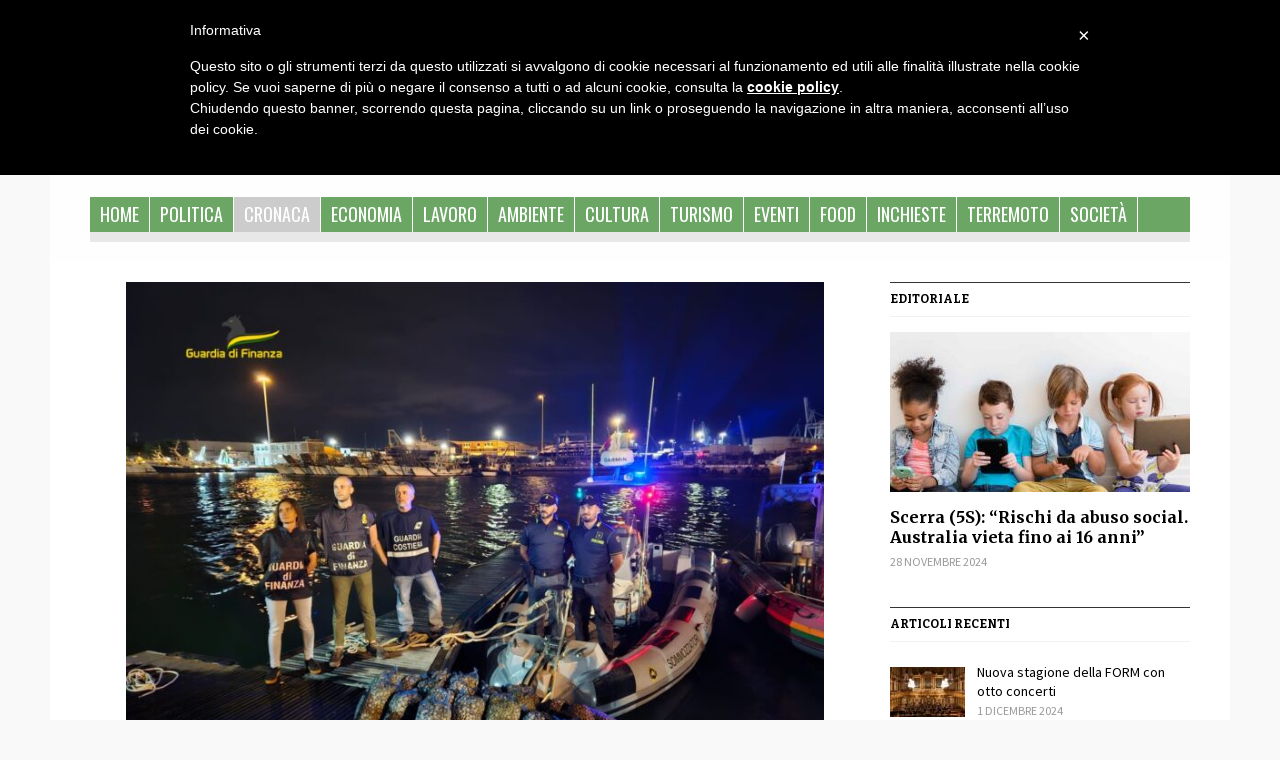

--- FILE ---
content_type: text/html; charset=UTF-8
request_url: https://www.cronachemarche.it/ancona-sequestrate-da-guardia-di-finanza-7-quintali-di-vongole/
body_size: 11408
content:
<!DOCTYPE html>
<html xmlns="http://www.w3.org/1999/xhtml" lang="it-IT" prefix="og: http://ogp.me/ns# fb: http://ogp.me/ns/fb#">
<head>
    <meta http-equiv="Content-Type" content="text/html" charset=UTF-8" />
    <meta http-equiv="X-UA-Compatible" content="IE=edge,chrome=1">
    <meta name="viewport" content="width=device-width, initial-scale=1.0">

    <link rel="pingback" href="https://www.cronachemarche.it/xmlrpc.php" />
    <!-- Latest compiled and minified CSS -->
    <link rel="stylesheet" href="https://maxcdn.bootstrapcdn.com/bootstrap/3.3.7/css/bootstrap.min.css">
    <!-- jQuery library -->
    <script src="https://ajax.googleapis.com/ajax/libs/jquery/3.2.1/jquery.min.js"></script>
    <!-- Latest compiled JavaScript -->
    <script src="https://maxcdn.bootstrapcdn.com/bootstrap/3.3.7/js/bootstrap.min.js"></script>
    <title>Ancona, sequestrati da Guardia di Finanza 7 quintali di vongole - Cronache Marche</title>
		<script type="text/javascript">
		var ajaxurl = 'https://www.cronachemarche.it/wp-admin/admin-ajax.php';
		</script>
		
<!-- This site is optimized with the Yoast SEO plugin v9.4 - https://yoast.com/wordpress/plugins/seo/ -->
<link rel="canonical" href="https://www.cronachemarche.it/ancona-sequestrate-da-guardia-di-finanza-7-quintali-di-vongole/" />
<meta name="twitter:card" content="summary_large_image" />
<meta name="twitter:description" content="Ancona.- Dopo il sequestro di 4.000 esemplari di ricci di mare della scorsa settimana, il Reparto Operativo Aeronavale della Guardia di Finanza di Ancona in cooperazione con il personale della locale Guardia Costiera, hanno eseguito un nuovo sequestro di 700 Kg di molluschi bivalve, irregolarmente pescati lungo il litorale  ricompresoLeggi di più" />
<meta name="twitter:title" content="Ancona, sequestrati da Guardia di Finanza 7 quintali di vongole - Cronache Marche" />
<meta name="twitter:image" content="https://www.cronachemarche.it/wp-content/uploads/2024/07/Immagine11.jpg" />
<!-- / Yoast SEO plugin. -->

<link rel='dns-prefetch' href='//static.addtoany.com' />
<link rel='dns-prefetch' href='//fonts.googleapis.com' />
<link rel='dns-prefetch' href='//s.w.org' />
<link rel="alternate" type="application/rss+xml" title="Cronache Marche &raquo; Feed" href="https://www.cronachemarche.it/feed/" />
<link rel="alternate" type="application/rss+xml" title="Cronache Marche &raquo; Feed dei commenti" href="https://www.cronachemarche.it/comments/feed/" />
<link rel="alternate" type="application/rss+xml" title="Cronache Marche &raquo; Ancona, sequestrati da Guardia di Finanza 7 quintali di vongole Feed dei commenti" href="https://www.cronachemarche.it/ancona-sequestrate-da-guardia-di-finanza-7-quintali-di-vongole/feed/" />
		<script type="text/javascript">
			window._wpemojiSettings = {"baseUrl":"https:\/\/s.w.org\/images\/core\/emoji\/11\/72x72\/","ext":".png","svgUrl":"https:\/\/s.w.org\/images\/core\/emoji\/11\/svg\/","svgExt":".svg","source":{"concatemoji":"https:\/\/www.cronachemarche.it\/wp-includes\/js\/wp-emoji-release.min.js?ver=4.9.26"}};
			!function(e,a,t){var n,r,o,i=a.createElement("canvas"),p=i.getContext&&i.getContext("2d");function s(e,t){var a=String.fromCharCode;p.clearRect(0,0,i.width,i.height),p.fillText(a.apply(this,e),0,0);e=i.toDataURL();return p.clearRect(0,0,i.width,i.height),p.fillText(a.apply(this,t),0,0),e===i.toDataURL()}function c(e){var t=a.createElement("script");t.src=e,t.defer=t.type="text/javascript",a.getElementsByTagName("head")[0].appendChild(t)}for(o=Array("flag","emoji"),t.supports={everything:!0,everythingExceptFlag:!0},r=0;r<o.length;r++)t.supports[o[r]]=function(e){if(!p||!p.fillText)return!1;switch(p.textBaseline="top",p.font="600 32px Arial",e){case"flag":return s([55356,56826,55356,56819],[55356,56826,8203,55356,56819])?!1:!s([55356,57332,56128,56423,56128,56418,56128,56421,56128,56430,56128,56423,56128,56447],[55356,57332,8203,56128,56423,8203,56128,56418,8203,56128,56421,8203,56128,56430,8203,56128,56423,8203,56128,56447]);case"emoji":return!s([55358,56760,9792,65039],[55358,56760,8203,9792,65039])}return!1}(o[r]),t.supports.everything=t.supports.everything&&t.supports[o[r]],"flag"!==o[r]&&(t.supports.everythingExceptFlag=t.supports.everythingExceptFlag&&t.supports[o[r]]);t.supports.everythingExceptFlag=t.supports.everythingExceptFlag&&!t.supports.flag,t.DOMReady=!1,t.readyCallback=function(){t.DOMReady=!0},t.supports.everything||(n=function(){t.readyCallback()},a.addEventListener?(a.addEventListener("DOMContentLoaded",n,!1),e.addEventListener("load",n,!1)):(e.attachEvent("onload",n),a.attachEvent("onreadystatechange",function(){"complete"===a.readyState&&t.readyCallback()})),(n=t.source||{}).concatemoji?c(n.concatemoji):n.wpemoji&&n.twemoji&&(c(n.twemoji),c(n.wpemoji)))}(window,document,window._wpemojiSettings);
		</script>
		<style type="text/css">
img.wp-smiley,
img.emoji {
	display: inline !important;
	border: none !important;
	box-shadow: none !important;
	height: 1em !important;
	width: 1em !important;
	margin: 0 .07em !important;
	vertical-align: -0.1em !important;
	background: none !important;
	padding: 0 !important;
}
</style>
<link rel='stylesheet' id='dashicons-css'  href='https://www.cronachemarche.it/wp-includes/css/dashicons.min.css?ver=4.9.26' type='text/css' media='all' />
<link rel='stylesheet' id='post-views-counter-frontend-css'  href='https://www.cronachemarche.it/wp-content/plugins/post-views-counter/css/frontend.css?ver=1.2.14' type='text/css' media='all' />
<link rel='stylesheet' id='gazeti-style-css'  href='https://www.cronachemarche.it/wp-content/themes/gazeti/style.css?ver=4.9.26' type='text/css' media='all' />
<link rel='stylesheet' id='child-style-css'  href='https://www.cronachemarche.it/wp-content/themes/gazeti-child/style.css?ver=1.0.0' type='text/css' media='all' />
<link rel='stylesheet' id='zoom-theme-utils-css-css'  href='https://www.cronachemarche.it/wp-content/themes/gazeti/functions/wpzoom/assets/css/theme-utils.css?ver=4.9.26' type='text/css' media='all' />
<link rel='stylesheet' id='media-queries-css'  href='https://www.cronachemarche.it/wp-content/themes/gazeti/media-queries.css?ver=1.0.0' type='text/css' media='all' />
<link rel='stylesheet' id='google-fonts-css'  href='https://fonts.googleapis.com/css?family=Bitter%3A400%2C700%2C400italic%7CMerriweather%3A400%2C700%7CSource+Sans+Pro%3A400%2C600&#038;ver=4.9.26' type='text/css' media='all' />
<link rel='stylesheet' id='socicon-css'  href='https://www.cronachemarche.it/wp-content/plugins/social-icons-widget-by-wpzoom/assets/css/socicon.css?ver=20181009' type='text/css' media='all' />
<link rel='stylesheet' id='genericons-css'  href='https://www.cronachemarche.it/wp-content/plugins/social-icons-widget-by-wpzoom/assets/css/genericons.css?ver=20180625' type='text/css' media='all' />
<link rel='stylesheet' id='fontawesome-css'  href='https://www.cronachemarche.it/wp-content/plugins/social-icons-widget-by-wpzoom/assets/css/font-awesome.min.css?ver=20180625' type='text/css' media='all' />
<link rel='stylesheet' id='addtoany-css'  href='https://www.cronachemarche.it/wp-content/plugins/add-to-any/addtoany.min.css?ver=1.16' type='text/css' media='all' />
<style id='addtoany-inline-css' type='text/css'>
.addtoany_share_save_container{
   float:right;
}
</style>
<link rel='stylesheet' id='wpzoom-theme-css'  href='https://www.cronachemarche.it/wp-content/themes/gazeti/styles/default.css?ver=4.9.26' type='text/css' media='all' />
<link rel='stylesheet' id='wpzoom-custom-css'  href='https://www.cronachemarche.it/wp-content/themes/gazeti/custom.css?ver=1.0.0' type='text/css' media='all' />
<script>if (document.location.protocol != "https:") {document.location = document.URL.replace(/^http:/i, "https:");}</script><script type='text/javascript'>
window.a2a_config=window.a2a_config||{};a2a_config.callbacks=[];a2a_config.overlays=[];a2a_config.templates={};a2a_localize = {
	Share: "Condividi",
	Save: "Salva",
	Subscribe: "Abbonati",
	Email: "Email",
	Bookmark: "Segnalibro",
	ShowAll: "espandi",
	ShowLess: "comprimi",
	FindServices: "Trova servizi",
	FindAnyServiceToAddTo: "Trova subito un servizio da aggiungere",
	PoweredBy: "Powered by",
	ShareViaEmail: "Condividi via email",
	SubscribeViaEmail: "Iscriviti via email",
	BookmarkInYourBrowser: "Aggiungi ai segnalibri",
	BookmarkInstructions: "Premi Ctrl+D o \u2318+D per mettere questa pagina nei preferiti",
	AddToYourFavorites: "Aggiungi ai favoriti",
	SendFromWebOrProgram: "Invia da qualsiasi indirizzo email o programma di posta elettronica",
	EmailProgram: "Programma di posta elettronica",
	More: "Di più&#8230;",
	ThanksForSharing: "Grazie per la condivisione!",
	ThanksForFollowing: "Thanks for following!"
};

a2a_config.icon_color="#444444";
</script>
<script type='text/javascript' async src='https://static.addtoany.com/menu/page.js'></script>
<script type='text/javascript' src='https://www.cronachemarche.it/wp-includes/js/jquery/jquery.js?ver=1.12.4'></script>
<script type='text/javascript' src='https://www.cronachemarche.it/wp-includes/js/jquery/jquery-migrate.min.js?ver=1.4.1'></script>
<script type='text/javascript' async src='https://www.cronachemarche.it/wp-content/plugins/add-to-any/addtoany.min.js?ver=1.1'></script>
<script type='text/javascript' src='https://www.cronachemarche.it/wp-content/plugins/modernizr/js/modernizr.js?ver=3.7.1'></script>
<script type='text/javascript' src='https://www.cronachemarche.it/wp-content/plugins/sam-pro-free/js/polyfill.min.js?ver=4.9.26'></script>
<script type='text/javascript' src='https://www.cronachemarche.it/wp-content/plugins/sam-pro-free/js/jquery.iframetracker.js?ver=4.9.26'></script>
<script type='text/javascript'>
/* <![CDATA[ */
var samProOptions = {"au":"https:\/\/www.cronachemarche.it\/wp-content\/plugins\/sam-pro-free\/sam-pro-layout.php","load":"0","mailer":"1","clauses":"gD2eK7oI5JTGBAMeOC9+p64qckK5UwUzYW3XSsazV6V5QtGgtUTh19VLWg+xl8ZfyOLsWvLua8M77Mt+lfbe19Dt846kqKTzKEKqq59o5gF8v7INIJFPBmqEky5a\/blBMt7VFae+4PzOtUbofflVDS50H9e3Rr8G8ghIGuH9DI0f0ANReSqBA4L9mpmVStDvIEUltekCR05Xi9KDW\/iCTBRlH1reX0BkIV6WDsD0QQttLfdE4ozvpXjUjd6RFO24hdLag70FmH21RRAextBNJH\/+WDtmkR+m9Hty+n6O5xF6SMn3u\/A6Z6fWT5aGjQZQ2QTzTmUgKxWgvB0DHDsGE9JnyPi5zxUfEuXKWZHnTLkwIbPqBD7fecA37+ri69ZStdaOppPgSyBTSBMhtP5\/PgZ\/Ha+ne99LUY5cNKhTlSsgV6hUv6MnWlMrAXr3dyRVRsSwxFTY53B0e6ELW1ML4cET9dPw2QtlOFg7V2c+LGAJro02nmywnqDyfgDlkkcVQnstJF32kg1uvcPgr20VpLIxK+SGccTzk+J4ZWK2VS4=","doStats":"1","jsStats":"","container":"sam-pro-container","place":"sam-pro-place","ad":"sam-pro-ad","samProNonce":"16c304e054","ajaxUrl":"https:\/\/www.cronachemarche.it\/wp-admin\/admin-ajax.php"};
/* ]]> */
</script>
<script type='text/javascript' src='https://www.cronachemarche.it/wp-content/plugins/sam-pro-free/js/sam.pro.layout.min.js?ver=1.0.0.10'></script>
<script type='text/javascript' src='https://www.cronachemarche.it/wp-content/themes/gazeti/js/init.js?ver=4.9.26'></script>
<link rel='https://api.w.org/' href='https://www.cronachemarche.it/wp-json/' />
<link rel="EditURI" type="application/rsd+xml" title="RSD" href="https://www.cronachemarche.it/xmlrpc.php?rsd" />
<link rel="wlwmanifest" type="application/wlwmanifest+xml" href="https://www.cronachemarche.it/wp-includes/wlwmanifest.xml" /> 
<meta name="generator" content="WordPress 4.9.26" />
<link rel='shortlink' href='https://www.cronachemarche.it/?p=53172' />
<link rel="alternate" type="application/json+oembed" href="https://www.cronachemarche.it/wp-json/oembed/1.0/embed?url=https%3A%2F%2Fwww.cronachemarche.it%2Fancona-sequestrate-da-guardia-di-finanza-7-quintali-di-vongole%2F" />
<link rel="alternate" type="text/xml+oembed" href="https://www.cronachemarche.it/wp-json/oembed/1.0/embed?url=https%3A%2F%2Fwww.cronachemarche.it%2Fancona-sequestrate-da-guardia-di-finanza-7-quintali-di-vongole%2F&#038;format=xml" />
<script type="text/javascript">
(function(url){
	if(/(?:Chrome\/26\.0\.1410\.63 Safari\/537\.31|WordfenceTestMonBot)/.test(navigator.userAgent)){ return; }
	var addEvent = function(evt, handler) {
		if (window.addEventListener) {
			document.addEventListener(evt, handler, false);
		} else if (window.attachEvent) {
			document.attachEvent('on' + evt, handler);
		}
	};
	var removeEvent = function(evt, handler) {
		if (window.removeEventListener) {
			document.removeEventListener(evt, handler, false);
		} else if (window.detachEvent) {
			document.detachEvent('on' + evt, handler);
		}
	};
	var evts = 'contextmenu dblclick drag dragend dragenter dragleave dragover dragstart drop keydown keypress keyup mousedown mousemove mouseout mouseover mouseup mousewheel scroll'.split(' ');
	var logHuman = function() {
		if (window.wfLogHumanRan) { return; }
		window.wfLogHumanRan = true;
		var wfscr = document.createElement('script');
		wfscr.type = 'text/javascript';
		wfscr.async = true;
		wfscr.src = url + '&r=' + Math.random();
		(document.getElementsByTagName('head')[0]||document.getElementsByTagName('body')[0]).appendChild(wfscr);
		for (var i = 0; i < evts.length; i++) {
			removeEvent(evts[i], logHuman);
		}
	};
	for (var i = 0; i < evts.length; i++) {
		addEvent(evts[i], logHuman);
	}
})('//www.cronachemarche.it/?wordfence_lh=1&hid=1F9095CA25A6699B7435035D0A8BB2E6');
</script><!-- WPZOOM Theme / Framework -->
<meta name="generator" content="Gazeti Child 1.0.0" />
<meta name="generator" content="WPZOOM Framework 1.8.12" />
<style type="text/css"></style>
<script type="text/javascript">document.write('<style type="text/css">.tabber{display:none;}</style>');</script>		<style type="text/css">.recentcomments a{display:inline !important;padding:0 !important;margin:0 !important;}</style>
		<link rel="icon" href="https://www.cronachemarche.it/wp-content/uploads/2017/10/cropped-cronachemarche-32x32.png" sizes="32x32" />
<link rel="icon" href="https://www.cronachemarche.it/wp-content/uploads/2017/10/cropped-cronachemarche-192x192.png" sizes="192x192" />
<link rel="apple-touch-icon-precomposed" href="https://www.cronachemarche.it/wp-content/uploads/2017/10/cropped-cronachemarche-180x180.png" />
<meta name="msapplication-TileImage" content="https://www.cronachemarche.it/wp-content/uploads/2017/10/cropped-cronachemarche-270x270.png" />
<script type="text/javascript"> var _iub = _iub || []; _iub.csConfiguration = {"lang":"it","siteId":1387360,"banner":{"textColor":"white","backgroundColor":"black"},"cookiePolicyId":39738492}; </script><script type="text/javascript" src="//cdn.iubenda.com/cookie_solution/safemode/iubenda_cs.js" charset="UTF-8" async></script>

			<script>
				var iCallback = function() {};
		
				if ( typeof _iub.csConfiguration != 'undefined' ) {
					if ( 'callback' in _iub.csConfiguration ) {
						if ( 'onConsentGiven' in _iub.csConfiguration.callback )
							iCallback = _iub.csConfiguration.callback.onConsentGiven;
			
						_iub.csConfiguration.callback.onConsentGiven = function() {
							iCallback();
		
							/* separator */	   
							jQuery('noscript._no_script_iub').each(function (a, b) { var el = jQuery(b); el.after(el.html()); });
						}
					}
				}
			</script>		<style type="text/css" id="wp-custom-css">
			.entry p a {
	color:#900;
}
.entry p a:hover {
	color:#700;
 text-decoration:underline;
}
.post-meta .meta-author {
    display: none;
}		</style>
	
<!-- START - Open Graph for Facebook, Google+ and Twitter Card Tags 2.2.4.2 -->
 <!-- Facebook Open Graph -->
  <meta property="og:locale" content="it_IT"/>
  <meta property="og:site_name" content="Cronache Marche"/>
  <meta property="og:title" content="Ancona, sequestrati da Guardia di Finanza 7 quintali di vongole - Cronache Marche"/>
  <meta property="og:url" content="https://www.cronachemarche.it/ancona-sequestrate-da-guardia-di-finanza-7-quintali-di-vongole/"/>
  <meta property="og:type" content="article"/>
  <meta property="og:description" content="Ancona.- Dopo il sequestro di 4.000 esemplari di ricci di mare della scorsa settimana, il Reparto Operativo Aeronavale della Guardia di Finanza di Ancona in cooperazione con il personale della locale Guardia Costiera, hanno eseguito un nuovo sequestro di 700 Kg di molluschi bivalve, irregolarmente p"/>
  <meta property="og:image" content="https://www.cronachemarche.it/wp-content/uploads/2024/07/Immagine11.jpg"/>
  <meta property="article:published_time" content="2024-07-09T12:49:25+00:00"/>
  <meta property="article:modified_time" content="2024-07-09T13:01:00+00:00" />
  <meta property="og:updated_time" content="2024-07-09T13:01:00+00:00" />
  <meta property="article:section" content="Cronaca"/>
 <!-- Google+ / Schema.org -->
  <meta itemprop="name" content="Ancona, sequestrati da Guardia di Finanza 7 quintali di vongole - Cronache Marche"/>
  <meta itemprop="headline" content="Ancona, sequestrati da Guardia di Finanza 7 quintali di vongole - Cronache Marche"/>
  <meta itemprop="description" content="Ancona.- Dopo il sequestro di 4.000 esemplari di ricci di mare della scorsa settimana, il Reparto Operativo Aeronavale della Guardia di Finanza di Ancona in cooperazione con il personale della locale Guardia Costiera, hanno eseguito un nuovo sequestro di 700 Kg di molluschi bivalve, irregolarmente p"/>
  <meta itemprop="image" content="https://www.cronachemarche.it/wp-content/uploads/2024/07/Immagine11.jpg"/>
  <meta itemprop="datePublished" content="2024-07-09"/>
  <meta itemprop="dateModified" content="2024-07-09T13:01:00+00:00" />
  <meta itemprop="author" content="Marco Traini"/>
  <!--<meta itemprop="publisher" content="Cronache Marche"/>--> <!-- To solve: The attribute publisher.itemtype has an invalid value -->
 <!-- Twitter Cards -->
  <meta name="twitter:title" content="Ancona, sequestrati da Guardia di Finanza 7 quintali di vongole - Cronache Marche"/>
  <meta name="twitter:url" content="https://www.cronachemarche.it/ancona-sequestrate-da-guardia-di-finanza-7-quintali-di-vongole/"/>
  <meta name="twitter:description" content="Ancona.- Dopo il sequestro di 4.000 esemplari di ricci di mare della scorsa settimana, il Reparto Operativo Aeronavale della Guardia di Finanza di Ancona in cooperazione con il personale della locale Guardia Costiera, hanno eseguito un nuovo sequestro di 700 Kg di molluschi bivalve, irregolarmente p"/>
  <meta name="twitter:image" content="https://www.cronachemarche.it/wp-content/uploads/2024/07/Immagine11.jpg"/>
  <meta name="twitter:card" content="summary_large_image"/>
 <!-- SEO -->
 <!-- Misc. tags -->
 <!-- is_singular | yoast_seo -->
<!-- END - Open Graph for Facebook, Google+ and Twitter Card Tags 2.2.4.2 -->
	
        <script async src="//pagead2.googlesyndication.com/pagead/js/adsbygoogle.js"></script>
    <script>
        (adsbygoogle = window.adsbygoogle || []).push({
            google_ad_client: "ca-pub-8083964023977694",
            enable_page_level_ads: true
        });
    </script>
	<script async src="https://pagead2.googlesyndication.com/pagead/js/adsbygoogle.js?client=ca-pub-5911647598806535"
     crossorigin="anonymous"></script>
    <script async='async' src='https://www.googletagservices.com/tag/js/gpt.js'></script>
    <script>
        var googletag = googletag || {};
        googletag.cmd = googletag.cmd || [];
    </script>

    <script>
        googletag.cmd.push(function() {
            googletag.defineSlot('/21705348778/CM_Leaderboard', [970, 90], 'div-gpt-ad-1524866354295-0').addService(googletag.pubads());
            googletag.defineSlot('/21705348778/CM_Rect_Home_Sx', [180, 150], 'div-gpt-ad-1525044080073-0').addService(googletag.pubads());
            googletag.defineSlot('/21705348778/CM_Rect_Home_Dx', [180, 150], 'div-gpt-ad-1525044132657-0').addService(googletag.pubads());
            googletag.defineSlot('/21705348778/CM_Rect_Sidebar_Home', [300, 250], 'div-gpt-ad-1525124762232-0').addService(googletag.pubads());
            googletag.defineSlot('/21705348778/CM_Banner_Middle_Home', [468, 60], 'div-gpt-ad-1525127624003-0').addService(googletag.pubads());
            googletag.defineSlot('/21705348778/CM_Banner_Middle_Home_2', [468, 60], 'div-gpt-ad-1525127679771-0').addService(googletag.pubads());
            googletag.defineSlot('/21705348778/CM_Mezzapagina_Sidebar_Home', [300, 600], 'div-gpt-ad-1525131331380-0').addService(googletag.pubads());
            googletag.defineSlot('/21705348778/CM_Banner_Middle_Single', [468, 60], 'div-gpt-ad-1525133094903-0').addService(googletag.pubads());

            googletag.pubads().enableSingleRequest();
            googletag.pubads().collapseEmptyDivs();
            googletag.enableServices();
        });
    </script>
</head>
<body data-rsssl=1 class="post-template-default single single-post postid-53172 single-format-standard">
    <div class="inner-wrap">
    	<header id="header" style="background-color:#fefefe;">
        <div class="row">
			<div class="col-sm-3 ad-header-small-square">1
				<a href="https://www.italpress.com" target="_blank"><img src="https://www.cronachemarche.it/wp-content/uploads/2024/07/italpress.gif" style="width:180px"/></a>  
				<!--<a href="https://www.facebook.com/events/2687560388088722/" target="_blank"><img src="https://www.cronachemarche.it/wp-content/uploads/2024/08/banner_cronachemarche.jpeg" style="width:180px"/></a> --> 
			</div> <!-- /. col-sm-3 -->

			<div class="col-sm-6">
            	<div id="logo">
    				
    				<a href="https://www.cronachemarche.it" title="Cronache Marche">
    					    						<img src="https://www.cronachemarche.it/wp-content/uploads/2017/10/cronachemarche-2.png" alt="Cronache Marche" />
    					    				</a>

    				    			</div><!-- / #logo -->
			</div> <!-- /. col-sm-6 -->

			<div class="col-sm-3 ad-header-small-square"><!-- / banner dx -->
               
				<a href="https://www.marcheteatro.it/stagione-2024-25-di-ancona/" target="_blank"><img  src="https://www.cronachemarche.it/wp-content/uploads/2024/10/MT-stagione-p.jpg" style="width:180px"/></a> 
				<!-- <img  src="https://www.cronachemarche.it/wp-content/uploads/2024/05/banner_300x300.gif" style="width:180px"/> -->
				
			</div> <!-- /. col-sm-3 -->

			
							<!-- <div class="search_form"> -->
					<?php// get_search_form(); ?>
				<!-- </div> -->
			
			<div class="clear"></div>

			<div id="menu">
								<a class="btn_menu" id="toggle-main" href="#"></a>

         		<div class="menu-wrap">
		            <ul id="secondmenu" class="dropdown"><li id="menu-item-14" class="menu-item menu-item-type-custom menu-item-object-custom menu-item-home menu-item-14"><a href="https://www.cronachemarche.it/">Home</a></li>
<li id="menu-item-101" class="menu-item menu-item-type-taxonomy menu-item-object-category menu-item-101"><a href="https://www.cronachemarche.it/category/politica/">Politica</a></li>
<li id="menu-item-172" class="menu-item menu-item-type-taxonomy menu-item-object-category current-post-ancestor current-menu-parent current-post-parent menu-item-172"><a href="https://www.cronachemarche.it/category/cronaca/">Cronaca</a></li>
<li id="menu-item-100" class="menu-item menu-item-type-taxonomy menu-item-object-category menu-item-100"><a href="https://www.cronachemarche.it/category/economia/">Economia</a></li>
<li id="menu-item-173" class="menu-item menu-item-type-taxonomy menu-item-object-category menu-item-173"><a href="https://www.cronachemarche.it/category/lavoro/">Lavoro</a></li>
<li id="menu-item-171" class="menu-item menu-item-type-taxonomy menu-item-object-category menu-item-171"><a href="https://www.cronachemarche.it/category/ambiente/">Ambiente</a></li>
<li id="menu-item-99" class="menu-item menu-item-type-taxonomy menu-item-object-category menu-item-99"><a href="https://www.cronachemarche.it/category/cultura/">Cultura</a></li>
<li id="menu-item-237" class="menu-item menu-item-type-taxonomy menu-item-object-category menu-item-237"><a href="https://www.cronachemarche.it/category/turismo/">Turismo</a></li>
<li id="menu-item-174" class="menu-item menu-item-type-taxonomy menu-item-object-category menu-item-174"><a href="https://www.cronachemarche.it/category/eventi/">Eventi</a></li>
<li id="menu-item-203" class="menu-item menu-item-type-taxonomy menu-item-object-category menu-item-203"><a href="https://www.cronachemarche.it/category/food/">Food</a></li>
<li id="menu-item-175" class="menu-item menu-item-type-taxonomy menu-item-object-category menu-item-175"><a href="https://www.cronachemarche.it/category/inchieste/">Inchieste</a></li>
<li id="menu-item-179" class="menu-item menu-item-type-taxonomy menu-item-object-category menu-item-179"><a href="https://www.cronachemarche.it/category/terremoto/">Terremoto</a></li>
<li id="menu-item-3772" class="menu-item menu-item-type-taxonomy menu-item-object-category menu-item-3772"><a href="https://www.cronachemarche.it/category/societa/">Società</a></li>
</ul>	            </div>
	        <div class="clear"></div>
	 	   </div><!-- /#menu -->
    </header>
    <div class="content-wrap">

<div id="main">
            <div class="ad-home-leaderboard">
            <!-- /21705348778/CM_Leaderboard // google tag
            <div id='div-gpt-ad-1524866354295-0' style='height:90px; width:970px; text-align:center;'>
                <script>
                    googletag.cmd.push(function() { googletag.display('div-gpt-ad-1524866354295-0'); });
                </script>
            </div> 
			<a href="https://www.svim.eu/" target="_black"><img src="https://www.cronachemarche.it/wp-content/uploads/2020/07/svim.jpg" style="max-width:100%;"/></a> -->
        </div>
    	<div id="content">
					<div class="thumbnail">
				<img width="698" height="524" src="https://www.cronachemarche.it/wp-content/uploads/2024/07/Immagine11-1024x768.jpg" class="attachment-large size-large wp-post-image" alt="" srcset="https://www.cronachemarche.it/wp-content/uploads/2024/07/Immagine11-1024x768.jpg 1024w, https://www.cronachemarche.it/wp-content/uploads/2024/07/Immagine11-300x225.jpg 300w, https://www.cronachemarche.it/wp-content/uploads/2024/07/Immagine11-768x576.jpg 768w, https://www.cronachemarche.it/wp-content/uploads/2024/07/Immagine11-200x150.jpg 200w, https://www.cronachemarche.it/wp-content/uploads/2024/07/Immagine11.jpg 1500w" sizes="(max-width: 698px) 100vw, 698px" />			</div>
			<div class="post-wrapper">

	 			<div class="post-heading">

	 						 				<div class="post-meta">
							9 Luglio 2024							<span class="meta-author">di <a href="https://www.cronachemarche.it/author/marco-traini/" title="Articoli scritti da: Marco Traini" rel="author">Marco Traini</a></span>							
						</div><!-- /.post-meta -->
					
					<h1 class="title">
						<a href="https://www.cronachemarche.it/ancona-sequestrate-da-guardia-di-finanza-7-quintali-di-vongole/" title="Permalink to Ancona, sequestrati da Guardia di Finanza 7 quintali di vongole" rel="bookmark">Ancona, sequestrati da Guardia di Finanza 7 quintali di vongole</a>
					</h1>
				</div>
				<!--<div>
	                <img src="/wp-content/uploads/banner/Smau 728x90_SMAUMarche.jpg" style="width:100%"/>
				</div>
				-->

				<div class="clear"></div>

				<div id="post-53172" class="clearfix post-53172 post type-post status-publish format-standard has-post-thumbnail hentry category-cronaca">

					<div class="entry">
						<p>Ancona.- Dopo il sequestro di 4.000 esemplari di ricci di mare della scorsa settimana, il Reparto Operativo Aeronavale della Guardia di Finanza di Ancona in cooperazione con il personale della locale Guardia Costiera, hanno eseguito un nuovo sequestro di 700 Kg di molluschi bivalve, irregolarmente pescati lungo il litorale  ricompreso tra il Parco del Cardeto e il Passetto.<br />
Questa volta, i finanzieri, impegnati in un servizio volto al contrasto dei traffici illeciti via mare e del bracconaggio ittico con l’impiego dei mezzi navali e di pattuglie a terra, in efficace raccordo operativo con il personale della Guardia Costiera, avvistavano in tempo di notte, un natante sospetto con luci spente, con un individuo a bordo intento in attività di pesca.</p>
<p>L’equipaggio della motovedetta del Corpo monitorava in maniera occulta il natante durante tutte le operazioni di pesca, allertando, all’atto del rientro nel Porto di Ancona, le pattuglie automontate del Reparto Operativo Aeronavale e della Guardia Costiera, che intercettato il natante lo sottoponevano ad un accurato controllo.<br />
Nella circostanza i militari accertavano la presenza a bordo dell’ingente quantitativo di vongole, già confezionato in 70 sacchi da 10 kg cadauno, per complessivi 700 kg, pronto per essere immesso illegalmente sul mercato, in quanto privo dei documenti di tracciabilità<br />
e salubrità.</p>
<p>Oltre al sequestro del prodotto ittico e delle relative attrezzature da pesca, al soggetto sprovvisto di licenza di pesca gli venivano contestate numerose violazioni, tra cui la detenzione abusiva di prodotto ittico, l’esercizio della pesca di vongole in tempo non consentito con attrezzature vietate e il superamento del quantitativo consentito, comminandogli sanzioni amministrative per oltre 21 mila euro. Il prodotto ittico posto in sequestro, è stato re-immesso in mare in quanto vivo e vitale.</p>
<div class="post-views post-53172 entry-meta">
			<span class="post-views-icon dashicons dashicons-chart-bar"></span>
			<span class="post-views-label">Post Views: </span>
			<span class="post-views-count">416</span>
			</div><div class="addtoany_share_save_container addtoany_content addtoany_content_bottom"><div class="a2a_kit a2a_kit_size_20 addtoany_list" data-a2a-url="https://www.cronachemarche.it/ancona-sequestrate-da-guardia-di-finanza-7-quintali-di-vongole/" data-a2a-title="Ancona, sequestrati da Guardia di Finanza 7 quintali di vongole"><a class="a2a_button_facebook" href="https://www.addtoany.com/add_to/facebook?linkurl=https%3A%2F%2Fwww.cronachemarche.it%2Fancona-sequestrate-da-guardia-di-finanza-7-quintali-di-vongole%2F&amp;linkname=Ancona%2C%20sequestrati%20da%20Guardia%20di%20Finanza%207%20quintali%20di%20vongole" title="Facebook" rel="nofollow noopener" target="_blank"></a><a class="a2a_button_twitter" href="https://www.addtoany.com/add_to/twitter?linkurl=https%3A%2F%2Fwww.cronachemarche.it%2Fancona-sequestrate-da-guardia-di-finanza-7-quintali-di-vongole%2F&amp;linkname=Ancona%2C%20sequestrati%20da%20Guardia%20di%20Finanza%207%20quintali%20di%20vongole" title="Twitter" rel="nofollow noopener" target="_blank"></a><a class="a2a_button_whatsapp" href="https://www.addtoany.com/add_to/whatsapp?linkurl=https%3A%2F%2Fwww.cronachemarche.it%2Fancona-sequestrate-da-guardia-di-finanza-7-quintali-di-vongole%2F&amp;linkname=Ancona%2C%20sequestrati%20da%20Guardia%20di%20Finanza%207%20quintali%20di%20vongole" title="WhatsApp" rel="nofollow noopener" target="_blank"></a><a class="a2a_dd addtoany_share_save addtoany_share" href="https://www.addtoany.com/share"></a></div></div>						<div class="clear"></div>

												<div class="clear"></div>

						
						
 					</div><!-- / .entry -->
					<div class="clear"></div>

				</div><!-- #post-53172 -->

			</div>

                            <div style="margin: 10px;">
                    <!-- /21705348778/CM_Banner_Middle_Single -->
                    <div id='div-gpt-ad-1525133094903-0' style='height:60px; width:468px;'>
                        <script>
                            googletag.cmd.push(function() { googletag.display('div-gpt-ad-1525133094903-0'); });
                        </script>
                    </div>
                </div>
            
		 		<div class="related_posts">
		<h3 class="title">Altro in Cronaca</h3>

		<ul>

			
			<li id="post-57648" class="post-grid">

				<a href="https://www.cronachemarche.it/a-cingoli-apre-punto-salute-dellinrca/" title="A Cingoli apre Punto Salute dell&#8217;INRCA"><img src="https://www.cronachemarche.it/wp-content/uploads/2024/11/cingoli-salute--230x150.png" alt="A Cingoli apre Punto Salute dell&#8217;INRCA" class="Thumbnail thumbnail related " width="230" height="150" /></a>
				<a href="https://www.cronachemarche.it/a-cingoli-apre-punto-salute-dellinrca/" title="Permalink to A Cingoli apre Punto Salute dell&#8217;INRCA" rel="bookmark">A Cingoli apre Punto Salute dell&#8217;INRCA</a>
				<span class="date">30 Novembre 2024</span>


			</li><!-- end #post-57648 -->

			
			<li id="post-57642" class="post-grid">

				<a href="https://www.cronachemarche.it/travolto-da-un-treno-nel-piceno-la-vittima-e-un-28enne/" title="Travolto da un treno nel Piceno : la vittima è un 28enne ?"><img src="https://www.cronachemarche.it/wp-content/uploads/2022/04/treni-ferrovia-stazione-ancona-min-230x150.jpg" alt="Travolto da un treno nel Piceno : la vittima è un 28enne ?" class="Thumbnail thumbnail related " width="230" height="150" /></a>
				<a href="https://www.cronachemarche.it/travolto-da-un-treno-nel-piceno-la-vittima-e-un-28enne/" title="Permalink to Travolto da un treno nel Piceno : la vittima è un 28enne ?" rel="bookmark">Travolto da un treno nel Piceno : la vittima è un 28enne ?</a>
				<span class="date">29 Novembre 2024</span>


			</li><!-- end #post-57642 -->

			
			<li id="post-57637" class="post-grid post-last">

				<a href="https://www.cronachemarche.it/muratore-colpito-da-una-trave-a-camerino/" title="Muratore colpito da una trave a Camerino"><img src="https://www.cronachemarche.it/wp-content/uploads/2019/01/cgil-infortuni-lavoro-230x150.jpg" alt="Muratore colpito da una trave a Camerino" class="Thumbnail thumbnail related " width="230" height="150" /></a>
				<a href="https://www.cronachemarche.it/muratore-colpito-da-una-trave-a-camerino/" title="Permalink to Muratore colpito da una trave a Camerino" rel="bookmark">Muratore colpito da una trave a Camerino</a>
				<span class="date">29 Novembre 2024</span>


			</li><!-- end #post-57637 -->

			
		</ul><!-- end .posts -->

		<div class="cleaner">&nbsp;</div>
	</div>

			<div id="comments">


		<p class="nocomments">Comments are closed.</p>
	

 
</div><!-- #comments -->
				
		
	</div><!-- /#content -->


	<section id="sidebar">
    
			<div class="side_ad">

					   	
				
		</div><!-- /.side_ad -->
	
 	<div id="wpzoom-category-widget-21" class="widget wpzoom_category">
        <div class="category-widget">

           <h2 class="title"><a href="https://www.cronachemarche.it/category/editoriali/">Editoriale</a></h2>
			

				<ul>
					
	 				<li>

 						<a href="https://www.cronachemarche.it/scerra-5s-rischi-da-abuso-social-australia-vieta-fino-ai-16-anni/" title="Scerra (5S): &#8220;Rischi da abuso social. Australia vieta fino ai 16 anni&#8221;"><img src="https://www.cronachemarche.it/wp-content/uploads/2024/11/infanzia-bimbi-con-telefono-300x160.jpg" alt="Scerra (5S): &#8220;Rischi da abuso social. Australia vieta fino ai 16 anni&#8221;" class="Thumbnail thumbnail featured-cat " width="300" height="160" /></a>
						<div class="featured">
	 						<h3><a href="https://www.cronachemarche.it/scerra-5s-rischi-da-abuso-social-australia-vieta-fino-ai-16-anni/" title="Scerra (5S): &#8220;Rischi da abuso social. Australia vieta fino ai 16 anni&#8221;">Scerra (5S): &#8220;Rischi da abuso social. Australia vieta fino ai 16 anni&#8221;</a></h3>
	 						<span class="date">28 Novembre 2024</span>

	 					</div>
 					 	<div class="clear"></div>

					</li>
	  					  								</ul>


        <div class="clear"></div>
       	</div><!-- ./category-widget -->

        <div class="clear"></div></div><div id="wpzoom-feature-posts-2" class="widget feature-posts"><h3 class="title">Articoli Recenti</h3><ul class="feature-posts-list"><li><a href="https://www.cronachemarche.it/nuova-stagione-della-form-con-otto-concerti/" title="Nuova stagione della FORM con otto concerti"><img src="https://www.cronachemarche.it/wp-content/uploads/2024/12/FORM-VIENNA-MUSIKVEREIN-photo-luigi-gasparroni-75x50.jpg" alt="Nuova stagione della FORM con otto concerti" class="Thumbnail thumbnail recent-widget " width="75" height="50" /></a><a href="https://www.cronachemarche.it/nuova-stagione-della-form-con-otto-concerti/">Nuova stagione della FORM con otto concerti</a> <br /><small>1 Dicembre 2024</small> <br /><div class="clear"></div></li><li><a href="https://www.cronachemarche.it/lascoli-espugna-sassari-con-una-doppietta-di-silipo/" title="L&#8217;Ascoli espugna Sassari con una doppietta di Silipo"><img src="https://www.cronachemarche.it/wp-content/uploads/2024/12/torres-ascoli-1-a-2-75x50.jpg" alt="L&#8217;Ascoli espugna Sassari con una doppietta di Silipo" class="Thumbnail thumbnail recent-widget " width="75" height="50" /></a><a href="https://www.cronachemarche.it/lascoli-espugna-sassari-con-una-doppietta-di-silipo/">L&#8217;Ascoli espugna Sassari con una doppietta di Silipo</a> <br /><small>1 Dicembre 2024</small> <br /><div class="clear"></div></li><li><a href="https://www.cronachemarche.it/pallamano-chiaravalle-sbanca-pressano-30-28/" title="Pallamano, Chiaravalle sbanca Pressano 30-28"><img src="https://www.cronachemarche.it/wp-content/uploads/2024/12/La-Publiesse-Chiaravalle-festeggia-limpresa-in-casa-del-Pressano-75x50.jpg" alt="Pallamano, Chiaravalle sbanca Pressano 30-28" class="Thumbnail thumbnail recent-widget " width="75" height="50" /></a><a href="https://www.cronachemarche.it/pallamano-chiaravalle-sbanca-pressano-30-28/">Pallamano, Chiaravalle sbanca Pressano 30-28</a> <br /><small>1 Dicembre 2024</small> <br /><div class="clear"></div></li><li><a href="https://www.cronachemarche.it/lascoli-alla-dura-prova-della-torres/" title="L&#8217;Ascoli alla dura prova della Torres"><img src="https://www.cronachemarche.it/wp-content/uploads/2024/11/ascoli-calcio-mister-di-carlo-75x50.jpg" alt="L&#8217;Ascoli alla dura prova della Torres" class="Thumbnail thumbnail recent-widget " width="75" height="50" /></a><a href="https://www.cronachemarche.it/lascoli-alla-dura-prova-della-torres/">L&#8217;Ascoli alla dura prova della Torres</a> <br /><small>30 Novembre 2024</small> <br /><div class="clear"></div></li><li><a href="https://www.cronachemarche.it/beko-comunanza-lunedi-infuocata-assemblea-pubblica/" title="Beko Comunanza, lunedi infuocata assemblea pubblica"><img src="https://www.cronachemarche.it/wp-content/uploads/2024/11/lavoro-presidio-beko-comunanza-nov-24-75x50.jpg" alt="Beko Comunanza, lunedi infuocata assemblea pubblica" class="Thumbnail thumbnail recent-widget " width="75" height="50" /></a><a href="https://www.cronachemarche.it/beko-comunanza-lunedi-infuocata-assemblea-pubblica/">Beko Comunanza, lunedi infuocata assemblea pubblica</a> <br /><small>30 Novembre 2024</small> <br /><div class="clear"></div></li><li><a href="https://www.cronachemarche.it/ancona-domenica-guida-allopera-per-madama-butterfly/" title="Ancona, domenica guida all&#8217;opera per Madama Butterfly"><img src="https://www.cronachemarche.it/wp-content/uploads/2024/11/teatro-ancona-madama-BUTTERFLY-75x50.jpg" alt="Ancona, domenica guida all&#8217;opera per Madama Butterfly" class="Thumbnail thumbnail recent-widget " width="75" height="50" /></a><a href="https://www.cronachemarche.it/ancona-domenica-guida-allopera-per-madama-butterfly/">Ancona, domenica guida all&#8217;opera per Madama Butterfly</a> <br /><small>30 Novembre 2024</small> <br /><div class="clear"></div></li></ul><div class="clear"></div><div class="clear"></div></div><div id="wpzoom-category-widget-13" class="widget wpzoom_category">
        <div class="category-widget">

           <h2 class="title"><a href="https://www.cronachemarche.it/category/terremoto/">Speciale Terremoto</a></h2>
			

				<ul>
					
	 				<li>

 						<a href="https://www.cronachemarche.it/ricostruzione-di-arquata-maxi-appalto-da-71-milioni/" title="Ricostruzione di Arquata, maxi appalto da 71 milioni"><img src="https://www.cronachemarche.it/wp-content/uploads/2024/06/Arquata-cavi--300x160.jpg" alt="Ricostruzione di Arquata, maxi appalto da 71 milioni" class="Thumbnail thumbnail featured-cat " width="300" height="160" /></a>
						<div class="featured">
	 						<h3><a href="https://www.cronachemarche.it/ricostruzione-di-arquata-maxi-appalto-da-71-milioni/" title="Ricostruzione di Arquata, maxi appalto da 71 milioni">Ricostruzione di Arquata, maxi appalto da 71 milioni</a></h3>
	 						<span class="date">18 Novembre 2024</span>

	 					</div>
 					 	<div class="clear"></div>

					</li>
	  				
	 				<li>

 						
						<div>
	 						<h3><a href="https://www.cronachemarche.it/spopolamento-interno-proposte-pd-in-parlamento-e-regione/" title="Spopolamento interno, proposte Pd in Parlamento e Regione">Spopolamento interno, proposte Pd in Parlamento e Regione</a></h3>
	 						<span class="date">13 Novembre 2024</span>

	 					</div>
 					 	<div class="clear"></div>

					</li>
	  				
	 				<li>

 						
						<div>
	 						<h3><a href="https://www.cronachemarche.it/a-tolentino-si-riqualifica-la-scuola-grandi/" title="A Tolentino si riqualifica la scuola Grandi">A Tolentino si riqualifica la scuola Grandi</a></h3>
	 						<span class="date">4 Novembre 2024</span>

	 					</div>
 					 	<div class="clear"></div>

					</li>
	  				
	 				<li>

 						
						<div>
	 						<h3><a href="https://www.cronachemarche.it/nuova-caserma-dei-carabinieri-a-pieve-torina/" title="Nuova caserma dei carabinieri a Pieve Torina">Nuova caserma dei carabinieri a Pieve Torina</a></h3>
	 						<span class="date">30 Ottobre 2024</span>

	 					</div>
 					 	<div class="clear"></div>

					</li>
	  				
	 				<li>

 						
						<div>
	 						<h3><a href="https://www.cronachemarche.it/ospedale-di-fabriano-finanziato-lampliamento/" title="Ospedale di Fabriano, finanziato l&#8217;ampliamento">Ospedale di Fabriano, finanziato l&#8217;ampliamento</a></h3>
	 						<span class="date">30 Ottobre 2024</span>

	 					</div>
 					 	<div class="clear"></div>

					</li>
	  					  								</ul>


        <div class="clear"></div>
       	</div><!-- ./category-widget -->

        <div class="clear"></div></div>
 		
	<div class="clear"></div>

    
</section> 
<div class="clear"></div>
</div><!-- /#main -->
		
	</div><!-- /.content-wrap -->


	<div id="footer">

					<div class="widget-area">
		
			<!-- FOOTER MODIFICATO DAL LCD -->
			<div class="row">
				<div class="col-sm-4">
					<div class="widget zoom-social-icons-widget" id="zoom-social-icons-widget-2"><h3 class="title">Seguici</h3>
		
		<ul class="zoom-social-icons-list zoom-social-icons-list--with-canvas zoom-social-icons-list--rounded zoom-social-icons-list--no-labels">

			
								<li class="zoom-social_icons-list__item">
					<a class="zoom-social_icons-list__link"
					   href="https://www.facebook.com/cronachemarche"
						target="_blank"											>
																		
                                                    <span
                                class="screen-reader-text">facebook</span>
                        
						<span class="zoom-social_icons-list-span socicon socicon-facebook"
							data-hover-rule="background-color" data-hover-color="#3b5998"							  style="background-color : #3b5998; font-size: 18px; padding:8px"
						></span>

											</a>
				</li>

			
								<li class="zoom-social_icons-list__item">
					<a class="zoom-social_icons-list__link"
					   href="mailto:redazione@cronachemarche.it"
						target="_blank"											>
																		
                                                    <span
                                class="screen-reader-text">mail</span>
                        
						<span class="zoom-social_icons-list-span socicon socicon-mail"
							data-hover-rule="background-color" data-hover-color="#000000"							  style="background-color : #dd9933; font-size: 18px; padding:8px"
						></span>

											</a>
				</li>

			
		</ul>

		<div class="clear"></div></div><div class="widget_text widget widget_custom_html" id="custom_html-2"><div class="textwidget custom-html-widget">&nbsp;</div><div class="clear"></div></div><!--
Plugin: Custom Meta Widget
Plugin URL: http://shinraholdings.com/plugins/custom-meta-widget/
-->
<div class="widget customMetaWidget" id="custommetawidget-2"><h3 class="title">Meta</h3>		<ul>

		
		
					<li><a href="https://www.cronachemarche.it/feed/"><abbr title="Really Simple Syndication">RSS</abbr> degli articoli</a></li>
		

		
			<li><a href="https://www.cronachemarche.it/comments/feed/"><abbr title="Really Simple Syndication">RSS</abbr> dei commenti</a></li>
		
				</ul>

	<div class="clear"></div></div>				</div>
				<div class="col-sm-4">
					<div class="widget widget_search" id="search-3"><h3 class="title">Cerca</h3><form method="get" id="searchform" action="https://www.cronachemarche.it/">
	<fieldset>
		<input type="text" onblur="if (this.value == '') {this.value = 'Cerca';}" onfocus="if (this.value == 'Cerca') {this.value = '';}" value="Cerca" name="s" id="s" /><input type="submit" id="searchsubmit" value="Cerca" />
	</fieldset>
</form>
<div class="clear"></div></div>				</div>
				<div class="col-sm-4">
					<div class="widget_text widget widget_custom_html" id="custom_html-3"><h3 class="title">Cronachemarche.it</h3><div class="textwidget custom-html-widget">Testata registrata n. 535 presso il<br/>
Tribunale di Ascoli in data 19/10/2017<br/>
Num. R.G. 1292/2017<br/><br/>
Direttore Responsabile: <b>Marco Traini</b><br/><br/>

Editore: Marco Traini - P.IVA 01562150449<br/>
Redazione: <a href="mailto:redazione@cronachemarche.it">redazione@cronachemarche.it</a><br/>
Pubblicità: <a href="mailto:pubblicita@cronachemarche.it">pubblicita@cronachemarche.it</a>

<!-- Global site tag (gtag.js) - Google Analytics -->
<script async src="https://www.googletagmanager.com/gtag/js?id=UA-10950572-40"></script>
<script>
  window.dataLayer = window.dataLayer || [];
  function gtag(){dataLayer.push(arguments);}
  gtag('js', new Date());

  gtag('config', 'UA-10950572-40');
</script>
</div><div class="clear"></div></div>				</div>

			</div> <!-- ./row -->
			<!-- DEFAULT FOOTER -->
			<!--<div class="column">
				<?php// dynamic_sidebar('Footer (column 1)'); ?>
			</div><!-- / .column -->

			<!--<div class="column">
							</div><!-- / .column -->

			<!--<div class="column">
							</div><!-- / .column -->

			<!--<div class="column last">
							</div><!-- / .column -->


						<div class="clear"></div>
	        </div><!-- /.widget-area-->
	    	    <div class="clear"></div>



		<div class="copyright">

			Copyright &copy; 2026 Cronache Marche. Diritti riservati.

			<div class="right">
				<!--<span class="wpzoom">Powered by <a href="http://www.wordpress.org" target="_blank" title="WordPress">WordPress</a>. <?php// _e('Designed by', 'wpzoom'); ?> <a href="http://www.wpzoom.com" target="_blank" title="Premium WordPress Themes">WPZOOM</a></span> -->
				<span>Sito web realizzato da Liberi Cantieri Digitali</span>
			</div>

			<div class="clear"></div>

		</div><!-- /.copyright -->
	</div>


</div><!-- /.inner-wrap -->




<script type='text/javascript' src='https://www.cronachemarche.it/wp-includes/js/comment-reply.min.js?ver=4.9.26'></script>
<script type='text/javascript' src='https://www.cronachemarche.it/wp-includes/js/jquery/ui/core.min.js?ver=1.11.4'></script>
<script type='text/javascript' src='https://www.cronachemarche.it/wp-includes/js/jquery/ui/widget.min.js?ver=1.11.4'></script>
<script type='text/javascript' src='https://www.cronachemarche.it/wp-includes/js/jquery/ui/tabs.min.js?ver=1.11.4'></script>
<script type='text/javascript' src='https://www.cronachemarche.it/wp-content/themes/gazeti/js/dropdown.js?ver=1.0.0'></script>
<script type='text/javascript' src='https://www.cronachemarche.it/wp-content/themes/gazeti/js/tabs.js?ver=1.0.0'></script>
<script type='text/javascript' src='https://www.cronachemarche.it/wp-content/themes/gazeti/js/fredsel.js?ver=1.0.0'></script>
<script type='text/javascript' src='https://www.cronachemarche.it/wp-content/plugins/social-icons-widget-by-wpzoom/assets/js/social-icons-widget-frontend.js?ver=20170209'></script>
<script type='text/javascript' src='https://www.cronachemarche.it/wp-includes/js/wp-embed.min.js?ver=4.9.26'></script>

<script type="text/javascript" src="https://apis.google.com/js/plusone.js"></script>

</body>
</html>


--- FILE ---
content_type: text/html; charset=utf-8
request_url: https://www.google.com/recaptcha/api2/aframe
body_size: 270
content:
<!DOCTYPE HTML><html><head><meta http-equiv="content-type" content="text/html; charset=UTF-8"></head><body><script nonce="kpJLn0x6N25vwSOUvQLGXg">/** Anti-fraud and anti-abuse applications only. See google.com/recaptcha */ try{var clients={'sodar':'https://pagead2.googlesyndication.com/pagead/sodar?'};window.addEventListener("message",function(a){try{if(a.source===window.parent){var b=JSON.parse(a.data);var c=clients[b['id']];if(c){var d=document.createElement('img');d.src=c+b['params']+'&rc='+(localStorage.getItem("rc::a")?sessionStorage.getItem("rc::b"):"");window.document.body.appendChild(d);sessionStorage.setItem("rc::e",parseInt(sessionStorage.getItem("rc::e")||0)+1);localStorage.setItem("rc::h",'1768650383912');}}}catch(b){}});window.parent.postMessage("_grecaptcha_ready", "*");}catch(b){}</script></body></html>